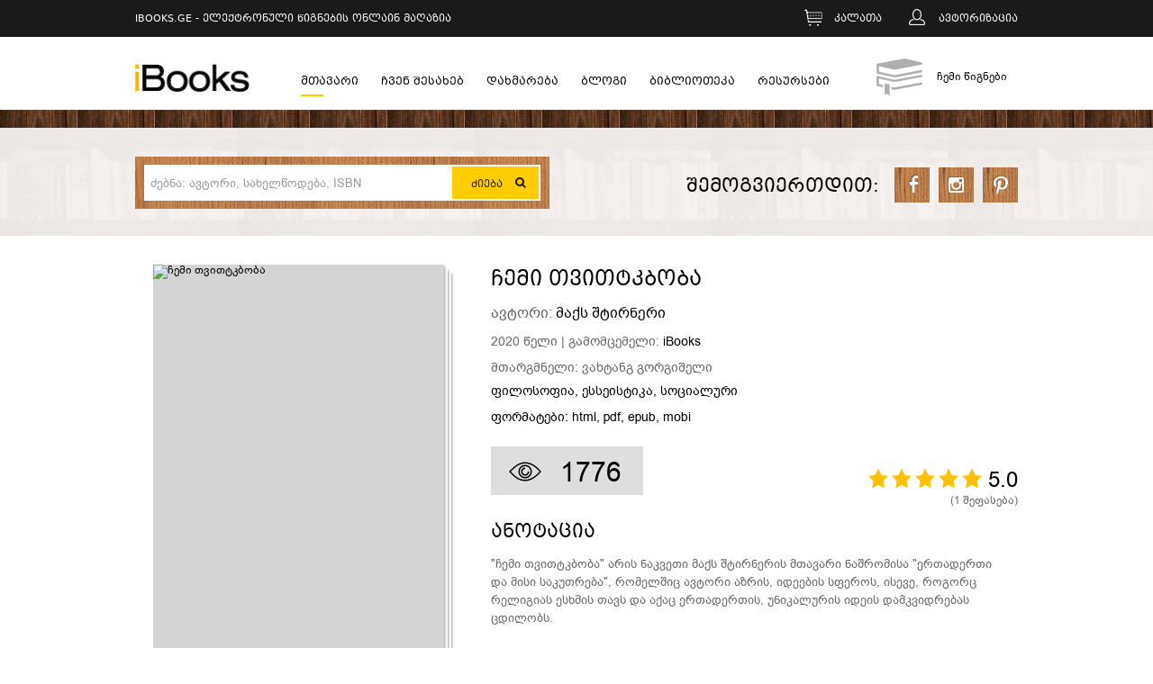

--- FILE ---
content_type: text/html; charset=UTF-8
request_url: https://ibooks.ge/books/chemi-tvittkboba/778
body_size: 7607
content:
<!DOCTYPE html>
<head>
    <base href="https://ibooks.ge/" />
    <meta name="viewport" content="width=device-width">
	<meta http-equiv="Content-Type" content="text/html; charset=utf-8" />
    <title>ჩემი თვითტკბობა - iBooks.Ge - ელექტრონული წიგნების ონლაინ მაღაზია</title>
    <meta name="keywords" content="ელექტრონული წიგნები, წიგნები, წიგნი, ონლაინ წიგნები, wignebi, eleqtronuli wignebi,ელ. წიგნი, წიგნი, ონლიან, მაღაზია, ბიბლიოთეკა, დიმიტრი უჩანეიშვილი, წიგნების გადმოწერა, წიგნები pdf, iBooks, wigni, el wigni, wignebi, აიბუქს, ლიტერატურა, ფილოსოფია, მაქს შტირნერი, ჩემი თვითტკბობა" />
    <meta name="description" content="ელექტრონული წიგნები, წიგნები, ონლაინ წიგნები, უფასო წიგნები, ბიბლიოთეკა, wignebi, eleqtronuli wignebi,"ჩემი თვითტკბობა" არის ნაკვეთი მაქს შტირნერის მთავარი ნაშრომისა "ერთადერთი და მისი საკუთრება", რომელშიც ავტორი აზრის, იდეების სფეროს, ისევე, როგორც რელიგიას ესხმის თავს და აქაც ერთადერთის, უნიკალურის იდეის დამკვიდრებას ცდილობს." />
    <meta name="robots" content="index, follow" />
	<meta name="author" content="DigitalDesign.Ge" />
	<link type="text/css" media="all" rel="stylesheet" href="_website/css/general.css" />
	<link type="text/css" media="all" rel="stylesheet" href="_website/css/ge.css" />
	<link type="text/css" media="screen" rel="stylesheet" href="_javascript/prettyphoto/css/prettyPhoto.css" />
    <link type="image/x-icon" rel="shortcut icon" href="_website/images/favicon.ico">
    <meta property="og:title" content="ჩემი თვითტკბობა - iBooks.Ge - ელექტრონული წიგნების ონლაინ მაღაზია" />
    <meta property="og:image" content="https://ibooks.ge/files/books/book-778/cover-778.jpg" />
    <meta property="og:description" content="'ჩემი თვითტკბობა' არის ნაკვეთი მაქს შტირნერის მთავარი ნაშრომისა 'ერთადერთი და მისი საკუთრება', რომელშიც ავტორი აზრის, იდეების სფეროს, ისევე, როგორც რელიგიას ესხმის თავს და აქაც ერთადერთის, უნიკალურის იდეის დამკვიდრებას ცდილობს."/>
    <meta property="og:url" content="https://ibooks.ge/books/chemi-tvittkboba/778" />
    <meta property="og:site_name" content="iBooks.Ge - ელექტრონული წიგნების ონლაინ მაღაზია" />
    <meta property="og:type" content="Website" />
    <script type="text/javascript" src="_javascript/jquery/jquery-1.11.1.min.js"></script>
    <script type="text/javascript" src="_javascript/height-site.js"></script>
    <script type="text/javascript" src="_javascript/prettyphoto/js/jquery.prettyPhoto.js"></script>
	<script>
	/*
		  (function(i,s,o,g,r,a,m){i['GoogleAnalyticsObject']=r;i[r]=i[r]||function(){
		  (i[r].q=i[r].q||[]).push(arguments)},i[r].l=1*new Date();a=s.createElement(o),
		  m=s.getElementsByTagName(o)[0];a.async=1;a.src=g;m.parentNode.insertBefore(a,m)
		  })(window,document,'script','//www.google-analytics.com/analytics.js','ga');
		  ga('create', 'UA-56538275-1', 'auto');
		  ga('send', 'pageview');
	*/
	</script>
</head>
<body>

<!-- Global site tag (gtag.js) - Google Analytics -->
<script async src="https://www.googletagmanager.com/gtag/js?id=UA-56538275-1"></script>
<script>
  window.dataLayer = window.dataLayer || [];
  function gtag(){dataLayer.push(arguments);}
  gtag('js', new Date());

  gtag('config', 'UA-56538275-1');
</script>

<div id="fb-root"></div>
<script async defer crossorigin="anonymous" src="https://connect.facebook.net/ka_GE/sdk.js#xfbml=1&version=v3.2&appId=177981025596622&autoLogAppEvents=1"></script>	
<script>
var k="";
$( document ).ready(function() {
	if ($( "#rfb" ).length) {
		document.getElementById('rfb').onclick = function() {
		  	FB.ui({
			    method: 'share',
		    	display: 'popup',
		    	href: k,
		  	}, function(response){});
		};
	}	
});

</script>
<script>/*(function(d, s, id) {
    var js, fjs = d.getElementsByTagName(s)[0];
    if (d.getElementById(id)) return;
    js = d.createElement(s); js.id = id;
    js.src = "https://connect.facebook.net/en_US/sdk.js#xfbml=1&version=v3.0";
    fjs.parentNode.insertBefore(js, fjs);
  }(document, 'script', 'facebook-jssdk'));*/</script>


<script>/*(function(d, s, id) {
  var js, fjs = d.getElementsByTagName(s)[0];
  if (d.getElementById(id)) return;
  js = d.createElement(s); js.id = id;
  js.src = "//connect.facebook.net/en_US/sdk.js#xfbml=1&appId=177981025596622&version=v2.0";
  fjs.parentNode.insertBefore(js, fjs);
}(document, 'script', 'facebook-jssdk'));*/</script>
<div id="root">
    <div id="head-top">
        <div class="wrapper fix">
            <div id="head-title" class="left">iBooks.Ge - ელექტრონული წიგნების ონლაინ მაღაზია</div>
            <div id="user" class="right">
                <ul>
                    <li id="uc">
                        <a href="https://ibooks.ge/cart">კალათა</a>
                                    </li>
                                    <li id="ue" style="z-index:999999;"><span>ავტორიზაცია</span>
                        <ul>
                            <li>
                                <div id="usarea">
                                    <form action="https://ibooks.ge/books/chemi-tvittkboba/778" method="post">
                                        <input type="text" name="email" placeholder="ელ.ფოსტა" class="inp" />
                                        <input type="password" name="password" placeholder="პაროლი" class="inp" />
                                        <input type="submit" name="login" class="btn" value="შესვლა"  />
                                        <a href="https://ibooks.ge/password-recovery" class="link">დაგავიწყდათ პაროლი?</a>
                                        <a href="https://ibooks.ge/registration" class="link">ახალი მომხმარებელი ხართ?</a>
                                        <a href="https://ibooks.ge/registration" id="reg">რეგისტრაცია</a>
                                    </form>
                                </div>
                            </li>
                        </ul>
                    </li>
                                </ul>
            </div>
                                            </div>
    </div>
    <div id="head-bot">
        <div class="wrapper fix">
            <div id="logo" class="left">
                <a href="https://ibooks.ge/books">
                    <img src="_website/images/logo.png" width="127" height="37" alt="iBooks.Ge - ელექტრონული წიგნების ონლაინ მაღაზია" />
                </a>
            </div>
            <div id="menu" class="left">
                <ul>
                    <li>
<a href="https://ibooks.ge/books" class="active">მთავარი</a>
</li>
<li>
<a href="https://ibooks.ge/about">ჩვენ შესახებ</a>

</li>
<li>
<a href="https://ibooks.ge/help">დახმარება</a>
<div class="sub s1">
<ul>
<li>
<a href="https://ibooks.ge/help/faq">ხშირად დასმული კითხვები</a>

</li>
<li>
<a href="https://ibooks.ge/help/contact">კონტაქტი</a>

</li>
</ul>
</div>
</li>
<li>
<a href="ge/blog/">ბლოგი</a>

</li>
<li>
<a href="https://ibooks.ge/biblioteka">ბიბლიოთეკა</a>

</li>
					<li><a href="javascript:;" class="auth">რესურსები</a></li>
                </ul>
            </div>
            <div id="mybooks" class="right">
                <a href="https://ibooks.ge/profile/library">
                                    <span id="b-text">ჩემი წიგნები</span>
                </a>
            </div>
        </div>
    </div>
    <!-- header end -->
    <div id="fb-root"></div>
<script>(function(d, s, id) {
  var js, fjs = d.getElementsByTagName(s)[0];
  if (d.getElementById(id)) return;
  js = d.createElement(s); js.id = id;
  js.src = "//connect.facebook.net/en_US/sdk.js#xfbml=1&version=v2.0";
  fjs.parentNode.insertBefore(js, fjs);
}(document, 'script', 'facebook-jssdk'));</script>
    <div id="slideri-bg"></div>
    <!-- Content -->
    <div id="contenti">
        <div id="con-top" class="wrapper fix">
            <div id="search" class="left">
                <div id="sw">
                    <form action="https://ibooks.ge/books" method="get">
                        <input type="text" name="search" placeholder="ძებნა: ავტორი, სახელწოდება, ISBN" value="" id="s" onkeyup="javascript:showSearchBox();" />
                        <!--
                        <select name="q">
                            <option value="1">სახელი</option>
                            <option value="2">ავტორი</option>
                            <option value="3">გამომცემელი</option>
                            <option value="4">ISBN</option>
                        </select>
                        -->
                        <input type="submit" onclick="filter()" value="ძიება" />
               </div>
				<div class="searchbox" id="searchbox" style="position:absolute; display:none; padding-top:0; width:549px;"></div>
<script>
  	$(document).ready(function(){
      	jQuery(document).click(function(){
			$("#searchbox").hide();
        });
    });
	function showSearchBox() {
		var t = $("#s").val();
		if(t.length>2) {
			$.post("https://ibooks.ge/suggestions?ajax=1&word=" + t, function( data ) {
			  	$("#searchbox").html( data );
			  	if(data.length>0)
					$("#searchbox").show();
				else
					$("#searchbox").hide();
			});
		} else {
			$("#searchbox").hide();
		}
	}
</script>
            </div>
            <div id="social" class="right fix">
                <div id="stext">შემოგვიერთდით:</div>
                <ul>
                    <li><a href="https://www.facebook.com/pages/IBooks/815628418499787?ref=hl" id="fb" target="_blank">facebook</a></li>
                    <li><a href="https://www.instagram.com/ibooks__ge/" id="ig" target="_blank">instagram</a></li>
                    <li><a href="https://www.pinterest.com/ibooks0486/pins/" id="pi" target="_blank">pinterest</a></li>
                </ul>
            </div>
        </div>
        <div id="bookr" class="wrapper">
            <div id="book-read" class="fix">
                <div id="book-readt" class="fix">
                    <div id="mbook-bg" class="left">
                        <div id="mbook">
                            <a href="https://ibooks.ge/files/books/book-778/cover-778.jpg" rel="prettyPhoto[1]">
                                                            <img src="crop.php?img=https://ibooks.ge/files/books/book-778/cover-778.jpg&n=2" width="325" height="445" alt="ჩემი თვითტკბობა" />
                                                        </a>
                        </div>
                    </div>
                    <div id="bookr-info">
                        <h1 class="title">ჩემი თვითტკბობა</h1>
                        <h2>ავტორი: <a href="https://ibooks.ge/books?search=%E1%83%9B%E1%83%90%E1%83%A5%E1%83%A1+%E1%83%A8%E1%83%A2%E1%83%98%E1%83%A0%E1%83%9C%E1%83%94%E1%83%A0%E1%83%98&q=2">მაქს შტირნერი</a></h2>
                        <h3>2020 წელი | გამომცემელი: <a href="https://ibooks.ge/books?search=iBooks&q=3">iBooks</a></h3>
                                                <div class="transl">მთარგმნელი: ვახტანგ გორგიშელი</div>
                                                <h4>
                                                    <a href="https://ibooks.ge/books/filosofia">ფილოსოფია</a>,
                                                    <a href="https://ibooks.ge/books/esseistika">ესსეისტიკა</a>,
                                                    <a href="https://ibooks.ge/books/khelovneba">სოციალური</a>
                                                </h4>
                                                <div id="formats">ფორმატები: html, pdf, epub, mobi</div>
                                                <div id="bookr-add" class="fix">
                            <div id="views" class="left">1776</div>
                            <div id="rate" class="right">
                                                                <div class="res addstar"></div>
                                <div class="loading"></div>
                                <div id="stars" class="left">
                                    <div class="perc" style="width: 100%;"></div>
                                    <ul>
                                                                            <li><a href="javascript:;" class="auth"><img src="_website/images/cstar.png" width="26" height="21" alt="Star" class="star1" /></a></li>
                                                                            <li><a href="javascript:;" class="auth"><img src="_website/images/cstar.png" width="26" height="21" alt="Star" class="star2" /></a></li>
                                                                            <li><a href="javascript:;" class="auth"><img src="_website/images/cstar.png" width="26" height="21" alt="Star" class="star3" /></a></li>
                                                                            <li><a href="javascript:;" class="auth"><img src="_website/images/cstar.png" width="26" height="21" alt="Star" class="star4" /></a></li>
                                                                            <li><a href="javascript:;" class="auth"><img src="_website/images/cstar.png" width="26" height="21" alt="Star" class="star5" /></a></li>
                                                                        </ul>
                                </div>
                                <div id="starsc" class="right">5.0</div>
                                <div id="rated" class="right">(<span>1</span> შეფასება)</div>
                            </div>
                        </div>
                        <div id="book-about">
                            <div class="title">ანოტაცია</div>
                            <p>"ჩემი თვითტკბობა" არის ნაკვეთი მაქს შტირნერის მთავარი ნაშრომისა "ერთადერთი და მისი საკუთრება", რომელშიც ავტორი აზრის, იდეების სფეროს, ისევე, როგორც რელიგიას ესხმის თავს და აქაც ერთადერთის, უნიკალურის იდეის დამკვიდრებას ცდილობს.</p>                        </div>
                    </div>
                </div>
                <div id="book-readb" class="fix">
                        <div id="rbsocial" class="left">
                        				
<div style="margin-top:12px;" class="fb-share-button" data-href="https://ibooks.ge/books/chemi-tvittkboba/778" data-layout="button" data-size="large" data-mobile-iframe="false">
	<a target="_blank" href="https://www.facebook.com/sharer/sharer.php?u=https://ibooks.ge/books/chemi-tvittkboba/778&src=sdkpreparse" class="fb-xfbml-parse-ignore">
		გაზიარება
	</a>
</div>                        				
                        <!--				
                            <a href="#" id="rfb">გააზიარე</a>
                            <div class="share">
                            			
                            			
                                <div class="fb-share-button" data-href="https://ibooks.ge/books/chemi-tvittkboba/778" data-width="120"></div>
                            </div>
                        -->
                        </div>
                    <div class="right">
                        <div id="brprices" class="left">
                                                    <span id="brprice">1.55</span>
                                                    <span id="brunit">ლარი</span>
                        </div>
                        <div id="brbuy" class="left">
                                                <a href="javascript:;" class="auth">კალათაში</a>
                            <a href="javascript:;" class="auth">ყიდვა</a>
                                                </div>
                    </div>
                </div>
                <div id="book-details" class="right">
                    <div class="title" onclick="showDetails()" style="cursor:pointer;">მახასიათებლები</div>
                    <div id="tdetails" style="display:none;">
                   	<ul>
                        <li><span>სათაური:</span> ჩემი თვითტკბობა</li>
                        <li><span>ISBN კოდი:</span> </li>
                        <li><span>ავტორი:</span> მაქს შტირნერი</li>
                        <li><span>გამომცემელი:</span> iBooks</li>
                        <li><span>გამოცემის თარიღი:</span> 2020</li>
                        <li><span>ენა:</span> ქართული</li>
                        <li><span>გვერდები:</span> 25</li>
                        <li><span>კატეგორია:</span> წიგნები</li>
                        <li><span>ნახვები:</span> 1776</li>
                        <li><span>რეიტინგი:</span> 5.0</li>
                    </ul>
                    </div>
                    
                    
	                <div style="clear:both;"></div>
                    <div class="title" onclick="showFirstPage()" style="cursor:pointer;">გადაფურცვლა</div>
                    <div id="fpage" style="display:none;">
                    
	
	
		
			
				მაქს შტირნერი - ჩემი თვითტკბობა
			<br />
			
				Max Stirner - Mein Selbstgenuß
			<br />
			
				 
			<br />
			
				ქვეყნდება შპს iBooks-ის მიერ
			<br />
			
				ვაჟა-ფშაველას მე-3 კვ., მე-7 კ.
			<br />
			
				0186 თბილისი, საქართველო
			<br />
			
				www. iBooks.ge
			<br />
			
				 
			<br />
			
				ქართული თარგმანი ეკუთვნის ვახტანგ გორგიშელს
			<br />
			
				 
			<br />
			
				iBooks© 2020 ყველა უფლება დაცულია.
			<br />
			
				 
			<br />
			
				მოცემული პუბლიკაციის არც ერთი ნაწილი არ შეიძლება იქნას რეპროდუცირებული, გავრცელებული ან გადაცემული ნებისმიერი ფორმითა და ნებისმიერი საშუალებით, მათ შორის ელექტრონული, მექანიკური, კოპირების, სკანირების, ჩაწერის ან რაიმე სხვა გზით გამომცემლის წინასწარი წერილობითი თანხმობის გარეშე. გამოქვეყნების უფლების შესახებ გთხოვთ მოგვმართოთ შემდეგ მისამართზე: info@iBooks.ge
			<br />
			
				 
			<br />
			
				 
			<br />
			
				 
			<br />
			
				 
			<br />
			
				ჩვენ ახალი ეპოქის გასაყარზე ვდგავართ. დღემდე არსებულ სამყაროში არაფერი იყო, გარდა ცხოვრების სარგებლის, თვით ცხოვრებისა. რადგან, ყველა ძალისხმევა აქ და ახლაა მიმართული, მიმართული დროებითი თუ მარადიული ცხოვრებისკენ, მოითხოვს „პურს არსობისა“ („მოგვეც ჩვენ პური ჩვენი არსობისა“) თუ „ჭეშმარიტ პურს“ („ჭეშმარიტი პური ზეცით“, „პური, რომელიც ზეცით ჩამოდის და სიცოცხლეს აძლევს ქვეყანას“, „პური სიცოცხლისა“ - იოანე, 6); ზრუნავენ „სიყვარულში ცხოვრების“ თუ „მარადიული ცხოვრების“ შესახებ - ეს ყველაფერი არ ცვლის საქმიანობის მიზანს და არც საზრუნავს, რადგან, როგორც ერთ, ისე მეორე შემთხვევაში სიცოცხლისკენ ისწრაფიან. ვლინდება თუ არა სხვაგვარად თანამედროვე ტენდენციები? ვიღაცას სურს, რომ აღარავინ ზრუნავდეს ყველაზე აუცილებელი ცხოვრებისეული მოთხოვნილებების დაკმაყოფილებისთვის, მეორეს მხრივ კი ასწავლიან, რომ ადამიანი ზრუნავდეს ამ ქვეყნის შესახებ და იცხოვროს რეალურ სამყაროში მიღმური ცხოვრების შესახებ ფუჭი ზრუნვის გარეშე.
			<br />
			
				მოდით ეს სხვა მხრიდან განვიხილოთ. ნებისმიერი, ვისაც მხოლოდ ის აწუხებს, რომ იცხოვროს, ის ამ საზრუნავის გამოისობით ივიწყებს სიცოცხლით ტკბობას. თუკი ის მხოლოდ ცხოვრების შესახებ ზრუნავს, თუკი ჯერ კიდევ შიშობს მის გამო, მაშინ ვერ დახარჯავს მთელ თავის ძალებს იმაზე,...                    </div>
                </div>

                            <div id="book-about">
                    <div class="title">მაქს შტირნერი</div>
                    <div class="more"><a href="https://ibooks.ge/books?search=%E1%83%9B%E1%83%90%E1%83%A5%E1%83%A1+%E1%83%A8%E1%83%A2%E1%83%98%E1%83%A0%E1%83%9C%E1%83%94%E1%83%A0%E1%83%98&q=2">ავტორის სხვა წიგნები »</a></div>
                                            <div class="photo left">
                            <a href="https://ibooks.ge/files/books/book-226/author-226.png" rel="prettyPhoto[1]"><img src="https://ibooks.ge/files/books/book-226/author-226.png" width="160" height="160" alt="მაქს შტირნერი"></a>
                        </div>
                                            <p>მაქს შტირნერი (დაბ. იოჰან კასპარ შმიდტი, 25.10.1806 - 26.06.1856) - გერმანელი ფილოსოფოსი, რომელიც ნიჰილიზმის, ეგზისტენციალიზმის, პოსტმოდერნიზმისა და ანარქიზმის წინამორბედად მიიჩნევა.</p>                </div>
                
            </div>
<script>
	function showDetails() {
		$("#tdetails").slideToggle();
	}
	function showContents() {
		$("#tcontent").slideToggle();
	}
	function showFirstPage() {
		$("#fpage").slideToggle();
	}
</script>		
            <div id="ads">
                        </div>
			            <div id="adb">
                        </div>
        </div>
    </div>
    <!-- Content End --></div>
<!-- #root -->
<!-- footer start -->
<div id="footerc">
    <div id="footer" class="wrapper fix">
        <div id="bookb"></div>
        <div id="top-footer" class="fix">
            <div id="cat" class="left">
                <h2>კატეგორია</h2>
                <ul>
                    <li><a href="https://ibooks.ge/books/georgian">ქართული</a></li>
<li><a href="https://ibooks.ge/books/classics">კლასიკა</a></li>
<li><a href="https://ibooks.ge/books/targmani">თარგმანი</a></li>
<li><a href="https://ibooks.ge/books/tanamedrove">თანამედროვე</a></li>
<li><a href="https://ibooks.ge/books/novel">რომანი</a></li>
<li><a href="https://ibooks.ge/books/mtsire-proza">მცირე პროზა</a></li>
<li><a href="https://ibooks.ge/books/dramaturgia">დრამატურგია</a></li>
<li><a href="https://ibooks.ge/books/poetry">პოეზია</a></li>
<li><a href="https://ibooks.ge/books/kritika">კრიტიკა</a></li>
<li><a href="https://ibooks.ge/books/esseistika">ესსეისტიკა</a></li>
<li><a href="https://ibooks.ge/books/filosofia">ფილოსოფია</a></li>
<li><a href="https://ibooks.ge/books/fsiqologia">ფსიქოლოგია</a></li>
<li><a href="https://ibooks.ge/books/fsiqoanalizi">ფსიქოანალიზი</a></li>
<li><a href="https://ibooks.ge/books/history">ისტორია</a></li>
<li><a href="https://ibooks.ge/books/religiuri">რელიგია</a></li>
<li><a href="https://ibooks.ge/books/biznesi">ბიზნესი</a></li>
<li><a href="https://ibooks.ge/books/metsnieruli">მეცნიერული</a></li>
<li><a href="https://ibooks.ge/books/khelovneba">სოციალური</a></li>
<li><a href="https://ibooks.ge/books/detective">დეტექტივი</a></li>
<li><a href="https://ibooks.ge/books/fiction">ფანტასტიკა</a></li>
<li><a href="https://ibooks.ge/books/humor">იუმორისტული</a></li>
<li><a href="https://ibooks.ge/books/adventure">სათავგადასავლო</a></li>
<li><a href="https://ibooks.ge/books/kids">საბავშვო</a></li>
<li><a href="https://ibooks.ge/books/documentary">დოკუმენტური</a></li>
<li><a href="https://ibooks.ge/books/utskhoenovani">უცხოენოვანი</a></li>
<li><a href="https://ibooks.ge/books/periodika">პერიოდიკა</a></li>
<li><a href="https://ibooks.ge/books/konkursi">პოლიტიკა</a></li>
<li><a href="https://ibooks.ge/books/memuari">მემუარი</a></li>
<li><a href="https://ibooks.ge/books/ekonomika">ეკონომიკა</a></li>
<li><a href="https://ibooks.ge/books/notebi">ნოტები</a></li>
<li><a href="https://ibooks.ge/books/leqsikoni">ლექსიკონი</a></li>
<li><a href="https://ibooks.ge/books/eskizi">ესკიზი</a></li>
<li><a href="https://ibooks.ge/books/dghiuri">დღიური</a></li>
<li><a href="https://ibooks.ge/books/romantiuli">რომანტიკული</a></li>
<li><a href="https://ibooks.ge/books/kritikuli">კრიტიკული</a></li>
<li><a href="https://ibooks.ge/books/satira">სატირა</a></li>
<li><a href="https://ibooks.ge/books/distopia">დისტოპია</a></li>
<li><a href="https://ibooks.ge/books/inf-teqnologiebi">ინფ. ტექნოლოგიები</a></li>
<li><a href="https://ibooks.ge/books/epistolaruli">ეპისტოლარული</a></li>
<li><a href="https://ibooks.ge/books/meghvineoba">მეღვინეობა</a></li>
<li><a href="https://ibooks.ge/books/kvleva">კვლევა</a></li>
<li><a href="https://ibooks.ge/books/folklori">ფოლკლორი</a></li>
<li><a href="https://ibooks.ge/books/samartali">სამართალი</a></li>
<li><a href="https://ibooks.ge/books/eposi">ეპოსი</a></li>
<li><a href="https://ibooks.ge/books/sakhelmdzghvanelo">სახელმძღვანელო</a></li>
<li><a href="https://ibooks.ge/books/ezoterika">ეზოთერიკა</a></li>
<li><a href="https://ibooks.ge/books/antroposofia">ანთროპოსოფია</a></li>
<li><a href="https://ibooks.ge/books/mitologia">მითოლოგია</a></li>
<li><a href="https://ibooks.ge/books/masonoba">მასონობა</a></li>
<li><a href="https://ibooks.ge/books/saidumlo-sazogadoebebi">საიდუმლო საზოგ.-ები</a></li>
<li><a href="https://ibooks.ge/books/rainduli-ordenebi">რაინდული ორდენები</a></li>
<li><a href="https://ibooks.ge/books/mistitsizmi">მისტიციზმი</a></li>
<li><a href="https://ibooks.ge/books/magia-da-alqimia">მაგია და ალქიმია</a></li>
<li><a href="https://ibooks.ge/books/teosofia">თეოსოფია</a></li>
<li><a href="https://ibooks.ge/books/kabala">კაბალა</a></li>
<li><a href="https://ibooks.ge/books/hagiografia">ჰაგიოგრაფია</a></li>
<li><a href="https://ibooks.ge/books/pedagogika">პედაგოგიკა</a></li>
<li><a href="https://ibooks.ge/books/sotsiologia">სოციოლოგია</a></li>
<li><a href="https://ibooks.ge/books/igav-araki">იგავ-არაკი</a></li>
<li><a href="https://ibooks.ge/books/tvitganvitareba">თვითგანვითარება</a></li>
<li><a href="https://ibooks.ge/books/metoduri">მეთოდური</a></li>
<li><a href="https://ibooks.ge/books/sakhaliso">სახალისო</a></li>
                </ul>
            </div>
            <div id="binfo" class="right">
                <img src="_website/images/blogo.png" width="127" height="38" alt="" />
                <p>ელ. წიგნების ონლაინ მაღაზია.</p>            </div>
        </div>
        <div id="bot-footer" class="fix" style="color:white; line-height:32px;">
			<a href="https://ibooks.ge/rules" style="color:white;">საიტის წესები</a>&nbsp;|&nbsp;
			<a href="https://ibooks.ge/agreement" style="color:white;">ხელშეკრულება</a>&nbsp;|&nbsp;
			<a href="https://ibooks.ge/avtorebistvis" style="color:white;">ავტორებისთვის</a>
			<form action="GET" style="float:right; margin-right:20px;">
				<input type="text" name="email" style="height:32px;" />
				<input type="submit" name="subscribe" value="გამოიწერეთ სიახლეები" style="height:32px; width:150px; color:black; background:#ffcc00;" />
			</form>
	    </div>
        <div id="bot-footer" class="fix">
            <div id="copy" class="left">
                <a href="books">
                    <img src="_website/images/clogo.png" width="40" height="11" alt="" />
                </a>
                <span>© საავტორო უფლებები დაცულია</span>
            </div>
            <div class="created right">
                <a href="http://www.digitaldesign.ge/" target="_blank">
                    <img src="_website/images/created.png" width="172" height="13" alt="" />
                </a>
            </div>
        </div>
    </div>
</div>
<!-- footer End -->
<script type="text/javascript">
$(document).ready(function(){
    $("a[rel^='prettyPhoto']").prettyPhoto({social_tools:false,deeplinking:false});
});
var i = 0;
$(document).on('click', function(e) {
    if (!$(e.target).closest('#ue, .auth').length) {
        $('#ue ul').slideUp();
        $("#usarea").removeClass("guest");
        i = 0;
    } else if ($(e.target).closest('.auth').length) {
        $('#ue ul').slideDown();
        i++;
        if (i > 1) $("#usarea").addClass("guest");
        $('html, body').animate({scrollTop: 0}, 500);
        i = 1;
    } else {
        $('#ue ul').slideDown();
    }
});





$( "#menu" ).click(function() {
  $( this ).toggleClass( "open_menu" );
});


$( "#menu li:has(.sub)" ).click(function() {
  $( this ).addClass('open_child_menu');
  return false;
});

$( "#menu .sub li" ).click(function() {
    window.location.replace($(this).find('a').attr('href'));
});

$( "#categories .cat" ).click(function() {
  $( this ).parent("#categories").toggleClass( "open_cat" );
});


</script>
</body>
</html>

--- FILE ---
content_type: text/css
request_url: https://ibooks.ge/_website/css/general.css
body_size: 6238
content:
@charset "utf-8";
/* CSS Document */
html, body, div, mark, object, iframe, h1, h2, h3, h4, h5, h6, p, blockquote, pre, abbr, address, cite, code, del, dfn, em, img, ins, kbd, q, samp, small, strong, sub, var, b, i, dl, dt, dd, ol, ul, li, fieldset, form, label, legend, table, caption, tbody, tfoot, thead, tr, th, td, news, aside, canvas, details, figcaption, figure, footer, header, hgroup, menu, nav, section, main, summary, time, mark, audio, video {margin:0; padding:0; border:0; outline:0; font-size:100%; vertical-align:baseline; background:transparent; /*-ms-word-break:break-word; word-break:break-word;*/}
html, body {height:100%;}
* {margin:0; padding:0;}
table {border-collapse:collapse; border-spacing:0; cursor:default;}
ol, ul, li {list-style:none; cursor:default;}
img {vertical-align:middle;}
a {color:#000; display:inline-block; text-decoration:none;}
a:hover {color:#ffcc00;}
a img:hover {opacity:0.8; filter:alpha(opacity=80);}
a, a img, input, textarea, .info, .date, .arrow, #ue, .del {
	-webkit-transition: all 0.2s cubic-bezier(.50, .50, .50, .50);
	-moz-transition: all 0.2s cubic-bezier(.50, .50, .50, .50);
	-o-transition: all 0.2s cubic-bezier(.50, .50, .50, .50);
	transition: all 0.2s cubic-bezier(.50, .50, .50, .50);
}
::selection {background:#ffc000; color:#fff;}
::-moz-selection {background:#ffc000; color:#fff;}
input,textarea {border:0; -ms-word-break:normal; word-break:normal;}
legend {display:none;}
h1,h2,h3,h4,h5,h6 {font-weight:normal; cursor:default;}
:focus {outline:0 none}
.clear {clear:both;}
.c {text-align:center;}
.dib {display:inline-block;}
.hide {display:none;visibility:hidden;}
.left {float:left;}
.right {float:right;}
.fix {zoom:1;}
.fix:after {clear:both; content:""; display:block; height:0; visibility:hidden;}
.bd {-moz-border-radius:3px; -webkit-border-radius:3px; -khtml-border-radius:3px; border-radius:3px;}
.bx {-webkit-box-shadow:0 1px 3px #d3d5d8; -moz-box-shadow:0 1px 3px #d3d5d8; box-shadow:0 1px 3px #d3d5d8;}

/* font-family test */

body {color:#666; background:#fff; line-height:1;}

/* -- BASIC -- */
#root {padding-bottom:110px; overflow:hidden;}
.wrapper {width:980px; margin:0 auto;}
#head-right ul li {display: inline-block;}

/*  header  */

#head-top {min-width:980px; background:#1a1a1a;}
#head-top .error {padding:15px 20px 0 0;}
#head-title {color:white;}
#user ul #uc {background:url('../images/uc.png') no-repeat;background-position:0px 10px;}
#user ul #ue {background:url('../images/ue.png') no-repeat;background-position:0px 10px;}
#user ul #ue.user {background:url('../images/ue-h.png') no-repeat;background-position:0px 10px;}
#user ul li {float:left;position:relative;}
#user ul li#uc a {color:white;display:block;padding-left:28px;}
#user ul li#uc a:hover {color:#ffcc00;}
#user ul li#uc span {color:#fff; min-width:40px; position:absolute; top:5px; left:-8px; text-align:center;}
#user ul li#ue {color:#fff;}
#user ul li#ue:hover {color:#ffcc00;background:url('../images/ue-h.png') no-repeat;background-position:0px 10px;}
#user ul li#ue span {display:block;padding-left:28px; cursor:pointer;}
#user ul > li > ul {display:none;position:absolute;right:0;z-index:1;}
#usarea {background:#000;width:193px;}
#usarea.guest .inp {border:1px solid red;}
#usarea .inp {width:180px;height:25px;margin-top:10px;background:#000;border:1px solid #a1a1a1;color:white;}
#usarea .inp:first-child {margin-top:0;}
#usarea .link {color:#fff;background:none;}
#usarea .link.logout {margin-left:10px; cursor:pointer;}
#usarea .link:hover {color:#ffc000;}
#usarea .btn {margin-top:20px;color:#171717;background:#ffc000;cursor:pointer;}
#usarea .btn:hover {opacity:0.8; filter:alpha(opacity=80);}
#usarea #reg {display:inline-block;background:#ffc000;color:#000;}
#usarea #reg:hover {opacity:0.8; filter:alpha(opacity=80);}
#head-bot {padding-top:24px;}
#menu ul li {float:left; position: relative; z-index: 100;}
#menu ul li a {display:block;background:no-repeat;padding-bottom:10px;background-position:0px bottom;}
#menu ul li a:hover {color:#000;background:url('../images/mb.png') no-repeat;background-position:0px bottom;}
#menu ul li a.active {background:url('../images/mb.png') no-repeat;background-position:0px bottom;}
#mybooks {min-width:117px; white-space: nowrap; margin-right: 40px;}
#mybooks a {height:42px;display:block;vertical-align:middle;position:relative;background:url('../images/book.png') no-repeat;text-align:right;}
#mybooks #count {min-width:10px;text-align:center;position:absolute;left:40px;top:-7px;background:#ffcc00;color:#000;border-radius:100%;}
#mybooks #b-text {color:#000;display:inline-block;width:50px;line-height:14px;padding-left:19px;text-align:left;}
#mybooks a:hover #b-text {color:#b48b22;}


/* edited */
@media (min-width: 1024px){
	#menu ul li:hover .sub{display: block; padding-top: 30px; padding-bottom: 10px;}
	#menu ul li .sub ul li a{padding-bottom: 16px;}
}
	#menu ul li:last-child a:hover {color:#ffcc00;background:none;}
	#menu ul li .sub{position: absolute; top: 100%; width: 250px; background: rgba(255, 255, 255, 1); display: none;}
	#menu ul li .sub ul li{display: block; padding-left: 20px !important;}
	#menu ul li .sub ul li:hover a{color: #ffcc00}

/*  header  */

/* slide */

#slider-bg {background:url('../images/sbg.png') repeat-x;margin-top:15px;overflow-x:hidden;}
#slider-bg .wrapper {position:relative;}
#slider {padding-top:85px;padding-bottom:45px;}
#slider .sld {width:980px; height:280px; position:relative;}
#book {width:205px;height:280px;background:url('../images/bookbg.png');}
#book .img {width:200px;height:260px;}
#slide-text {}
#slide-text  h2 {color:#000;background:#ffc000;display:inline-block;*display:inline;zoom:1;}
#slide-text  h3 {color:white;background:#070707;margin-left:55px;display:inline-block;*display:inline;zoom:1;}
#slide-text  .text {color:white;overflow:hidden;}
#slide-text  .price  {display:block;color:white;}
#slider .arrow {opacity:0; filter:alpha(opacity=0); background-repeat:no-repeat; cursor:pointer;}
#slider-bg:hover .arrow {opacity:0.4; filter:alpha(opacity=40);}
#slider .arrow:hover {opacity:1; filter:alpha(opacity=100);}
#slider .arrow-left {background-image:url('../images/arrow-left.png'); background-position:right;}
#slider .arrow-right {background-image:url('../images/arrow-right.png'); background-position:left;}
.book-slide .arrow {opacity:0; filter:alpha(opacity=0); background-repeat:no-repeat; cursor:pointer;}
.book-slide:hover .arrow {opacity:0.4; filter:alpha(opacity=40);}
.book-slide .arrow:hover {opacity:0.8; filter:alpha(opacity=80);}
.book-slide .arrow-left {background-image:url('../images/arrow-left1.png'); background-position:left;}
.book-slide .arrow-right {background-image:url('../images/arrow-right1.png'); background-position:right;}

/* slide end */

/* content */

#content {background:url('../images/cbg.png') repeat-x;min-height:530px;}
#con-top {padding-top:32px;}
#search {background:url('../images/categ.png') repeat-x;padding:9px 10px 11px;}
#sw {background:white;}
#search select {width:110px;height:28px;color:#998;border:1px solid #cbb477;background:url('../images/arrow.png') 98px center no-repeat;-moz-appearance: none; -webkit-appearance:none; padding:7px 5px 3px;}
#search select::-ms-expand {display: none;}
#search input[type=text] {height:38px;}
#search input[type=submit] {width:96px;height:36px;background:url('../images/search.png') no-repeat #ffcc00;background-position:70px 12px;color:#282020;cursor:pointer;margin-top:2px;margin-right:2px;text-align:left;}
#search input[type=submit]:hover {background:url('../images/search.png') no-repeat rgba(255,204,0,0.7);background-position:70px 12px;}
#social {padding-top:12px;}
#social #stext {color:#000;float:left;cursor:default;}
#social ul,#social ul li {float:left;}
#social ul li a {text-indent:-7777px;display:block;width:39px;height:39px;}
#social ul li a:hover {opacity:0.8; filter:alpha(opacity=80);}
#social ul li #fb {background:url('../images/fb.png') no-repeat;margin-right:10px;}
#social ul li #ig {background:url('../images/inst.png') no-repeat;margin-right:10px;}
#social ul li #pi {background:url('../images/pint.png') no-repeat;}
#top-books {}
.cat {color:#000;}
.bookc {width:175px;margin-left:26px;margin-bottom:15px;}
.bookc:first-child {margin-left:0px;}
.bookh {position:absolute;border:4px solid #d7d7d7;width:195px;height:385px;z-index:5;margin-left:-15px;margin-top:-18px;display:none;background-color: #fff;opacity:0.0;}
.bookh .bh-area {width: 100%;}
.bookh .book-info {width:175px;overflow:hidden;}
.bookh .order {text-align:center;}
.bookh .order a {display:inline-block;}
.bookh .order a:hover {opacity:0.7; filter:alpha(opacity=70);}
.bookh .order .add-cart {display:block;background:#050505;color:white;text-align:center;}
.bookh .order .gift {display:block;background:#999;color:white;text-align:center;}
.bookh .order .added {color:#000;background:#dedede;}
.bookh .order .buy {display:block;background:#ffb200;color:#000;text-align:center;}
.book {position:relative;top:0;left:0;width:175px;background:url('../images/books.png') no-repeat;}

.book .price {position:absolute;background:url('../images/price-bg.png');padding:10px;color:white;top:140px;right:8px;}
.book .img {width:167px; height:232px;}
.book-text h2 {color:#282020;overflow:hidden;}
.book-text h3 {color:#998;overflow:hidden;}
#ads a {width:480px;height:90px;margin:0 0 15px 16px;}
#ads a:first-child {margin-left:0px;}
#ads a:nth-child(3n+1) {margin-left:0px;}
#infos h1 {color:#000;}
.info {width:255px;}
.date span {display:block;}
#infos .info:hover  {background:#f1ecec;}
#infos .info:hover .date {background:#ffa200;}
.info:first-of-type {margin-left:0px;}
.date {width:55px;height:55px;background:#101010;color:white;text-align:center;line-height:20px;cursor:default;}
.info h2 {overflow:hidden;cursor:pointer;}
.info a:hover {color:#ffc000;}
.info p {color:#998;}
#infos .all {padding-top:40px;}
#br-text {position:relative;overflow:hidden;}
#br-text p {}
#br-text .shady {width:100%; height:18px; position:absolute; bottom:0; left:0; background:url('../images/shady.png') left bottom repeat-x;}
#text-content .loading {top:0; left:0;}
#text-content a.link {padding-left:15px; margin-left:5px; background:url('../images/list1.png') left center no-repeat;}
/* -- books page -- */

#slideri-bg {background:url('../images/sbg.png') repeat-x;height:20px;margin-top:15px;}
#contenti {background:url('../images/cbgi.png') repeat-x;}
#books {overflow:hidden;}
#books .bookc {height:350px;}
#books .bookc:nth-child(4n+1) {margin-left:0px;}
#books-head {background:#dedede; position:relative; margin-bottom:30px;}
#books-head .filt {color:#000; position:absolute; bottom:45px; left:0; cursor:default;}
#books-head .filt div {display:inline-block; margin-right:30px; position:relative;}
#books-head .filt div a {position:absolute; bottom:5px; right:-15px;}
#books-head h1 {color:#000; display:inline-block;}
#catal {padding:7px 10px 0 0;cursor:default;}
#catal .dib {color:#000; padding-right:5px; display:inline-block; vertical-align:middle;}
#catal form {display:inline-block;}
#catal .sortdate {position:relative; display:inline-block; margin-right:5px;}
#catal select, #catal .inp {padding:2px; background:#fff; border:1px solid #b48b22; border-radius:2px; display:inline-block; vertical-align:middle;}
#catal .inp {width:90px; padding:3px 5px 4px;}
#catal a:hover {color:#b48b22;}
.star {position:absolute;bottom:-20px;}
.star ul li {float:left;}
#categories {width:180px;background:#f4f4f4;}
#categories .cat {color:white;background:url('../images/categ.png') repeat-x;text-align:center;}
#categories .title {color:#000;background:#dedede;}
#categories1 {width:180px;background:#f4f4f4;}
#categories1 .cat1 {color:white;background:url('../images/categ.png') repeat-x;text-align:center;}
#categories1 .title {color:#000;background:#dedede;}
#categories input[type=checkbox]{display:none;}
#categories input[type=checkbox]+label {color:#000;cursor:pointer;background:url('../images/check.png') no-repeat;background-size:13px 13px;}
#categories input[type=checkbox]:checked+label {background:url('../images/checked.png') no-repeat;background-size:13px 13px;}
.go {padding:4px 3px 3px; background:#fff; border:1px solid #b48b22; border-radius:2px; display:inline-block; vertical-align:middle; cursor:pointer;}
.go:hover {border:1px solid #dba211;}

/* -- books page end -- */

#line {padding:13px; background:#f6f1ee;}
#pager {padding:13px; margin-top:20px; background:#f6f1ee; text-align:center;}
#pager li {display:inline-block; *display:inline; zoom:1;}
#pager li a {padding:4px 10px;}
#pager li a:hover {color:#000; background:#ffc000;}
#pager li a.active {background:#ffc000;}
.other {padding-top:3px;}

/* -- news page -- */
#news h1 {color:#000;}
.news .img {margin:0 20px 20px 0;}
.news .date span {display:block;}
#news .news:hover  {background:#f1ecec;}
#news .news:hover .date {background:#ffa200;}
.news:first-of-type {margin-left:0px;}
.news .date {width:55px;height:55px;background:#101010;color:white;text-align:center;line-height:20px;}
.news ,.news .date {
-webkit-transition: all 0.2s cubic-bezier(.50, .50, .50, .50);
	-moz-transition: all 0.2s cubic-bezier(.50, .50, .50, .50);
	-o-transition: all 0.2s cubic-bezier(.50, .50, .50, .50);
	transition: all 0.2s cubic-bezier(.50, .50, .50, .50);
}
.news h2 {display:inline-block;cursor:pointer;}
.news a:hover{color:#ffc000;}
.news p {color:#998;}

#news .bookc:nth-of-type(5n+5):hover .bookh {display:block;opacity:1;margin-left:-222px;}
#news .bookc:nth-of-type(5n+5):hover .bookh .bh-area {float:left;}
#news .bookc:nth-of-type(5n+5):hover > .book {z-index:5;}


/* -- news page end -- */

/* ---  rec --- */

#rec .bookc:nth-of-type(5n+0):hover .bookh {display:block;opacity:1;margin-left:-222px;}
#rec .bookc:nth-of-type(5n+0):hover .bookh .bh-area {float:left;}
#rec .bookc:nth-of-type(5n+0):hover > .book {z-index:5;}

.book-slide .bookc {margin:0 26px 35px 0;}
.book-slide .bookc:nth-child(5n+5) {margin-right:0;}
/* ---  rec end --- */

/* -- about page  -- */

#about h1 {color:#000;}
#about-info p {padding-bottom:12px;}
#about-info h2 {vertical-align:top;color:#000;}
#about-info ul {padding:6px 40px 14px 10px; overflow:hidden;}
#about-info ul li {color:#555; padding:3px 0 3px 25px; background:url('../images/list1.png') left 4px no-repeat;}
#about-info table {width:100%; margin:10px 0 20px; text-align:center;}
#about-info table tr {color:#000;}
#about-info table tr:nth-child(even) {background-color:#ffffff}
#about-info table tr:nth-child(odd) {background-color:#f8f8f8}
#about-info table tr:first-child {background:#e9e9e9;}
#about-info table tr th {border:1px solid #ccc;}
#about-info table tr td {border:1px solid #ccc;}
.image {padding:0 25px 20px 0;}
#gallery a {display:block;width:180px;height:136px;overflow:hidden;float:left;}
.files .file {padding-top:10px;}
.files .file:first-child {padding-top:0;}
.files .file a {display:inline-block; padding-left:10px;}

/* -- about page end -- */

#br-content {padding-bottom:30px;}
#bookcr-title h1 {color:#000;}
#chapters {color:#AB7750;}
#pager-part {background:#f6f1ee;}
#pager-part #pager {width:280px; margin:0 auto; padding:13px 0; position:relative;}
#pager-part #pager input {width:90px; padding:5px; border:1px solid #ddd; text-align:center;}
#pager-part #pager a.first, #pager-part #pager a.last {background:#ccc;}
#pager-part #pager a.prev, #pager-part #pager a.next {background:#dadada;}
#pager-part #pager a {padding:7px 10px;}
#pager-part #pager a:hover {color:#fff; background:#ffc000;}

/* -- book content read end -- */

/* -- cart -- */

#cart h1 {color:#000;}
#cart > h1 {display:inline-block;}
#cart #cmenu ul li {float:left;background:url('../images/cm.png') no-repeat;}
#cart #cmenu ul li:first-child {background:none;}
#cart #auth {padding-bottom:50px;cursor:default;}
#chead,#cfooter {background:#dedede;}
#chead,#cfooter #csprice {color:#000; padding-left:20px;}
#pay {width:135px;background:#ffcc00;cursor:pointer;border-left:1px solid white;border-right:1px solid white;}
#pay.disabled {background:#ccc;}
#pay:hover {opacity:0.8; filter:alpha(opacity=80);}
.item {padding-top:20px;}
.item .detail {border:1px solid #e1e1e1;position:relative;}
.item .detail.checkout {border:1px solid #b48b22;position:relative;}
.item .bookc {width:175px;max-height:240px;margin-left:0px;padding-right:20px;}
.item .book {height:250px;}
.item .book-text h2 {color:#282020;}
.item .book-text h3 {color:#998;}
.item .about-book {color:#000;}
.item .book-type {color:#000;}
.views {background:url('../images/views.png') no-repeat #dedede;color:#000;}
.social .cfb {display:block;background:url('../images/cfb.png') no-repeat;width:40px;height:40px;}
.cstar {padding-left:42px;padding-top:10px;}
.cstar ul {float:left;}
.cstar ul li {float:left;padding-left:5px;}
.cstar ul li:first-child {padding-left:0px;}
.cstars {float:left;color:#000;}
.cd {position:relative;}
.cd input[type=checkbox] {display:none;}
.cd input[type=checkbox] + label,.cd .delaction {margin-top:10px;margin-right:10px;}
.cd input[type=checkbox] + label {display:inline-block;vertical-align:middle;width:20px;height:20px;background:url('../images/check.png') no-repeat;cursor: pointer;}
.cd input[type=checkbox]:checked + label {background:url('../images/rcd.png') no-repeat;}
.cd .delaction {display:inline-block;width:21px;height:20px;position:relative;background:url('../images/X.png') no-repeat #f1f0f0;vertical-align:middle;cursor:pointer;}
.cd .delete {display:none;position:absolute;width:200px;top:-85px;right:0;padding:10px;background:#fefefe;border:1px solid #ccc;border-radius:3px;text-align:center;cursor:default;-webkit-box-shadow:0 1px 5px #cecece;
-moz-box-shadow:0 1px 5px #cecece;
box-shadow:0 1px 5px #cecece;}
.cd .delete .ttl {padding-bottom:10px;line-height:1.3;}
.cd .delete .del {margin:0 10px;padding:4px 7px;display:inline-block;background:#fff;border:1px solid #ccc; border-radius:3px; cursor:pointer;}
.cd .delete .del:hover {border:1px solid #b48b22;}
.bprice {color:#000;background:#dedede;display:inline-block;}
#bcmenu {background:#f7f7f7;}
#bcmenu ul li {float:left;background:url('../images/cm.png') no-repeat;}
#bcmenu ul li:first-child {background:none;}

/* -- cart end -- */

/* -- book read more  -- */

#mbook-bg {width:335px;height:445px; position:relative; padding:0 60px 50px 0;}
#mbook {background:url('../images/bookr.png') no-repeat; position:absolute; top:0; left:20px; width:335px;height:485px;}
#mbook a img:hover {opacity:1; filter:alpha(opacity=100);}
#bookr .title, #bookr h1, #bookr h4 {color:#000;}
#views {color:#000;background-color:#dedede;background-image:url('../images/views.png'); background-repeat:no-repeat;cursor:default;}
#rate {position:relative;}
#rate ul li {float:left;}
#rate img:hover {opacity:1; filter:alpha(opacity=100);}
#rate #starsc {color:#000;cursor:default;}
#rate #stars {position:relative; overflow:hidden;}
.perc {position:absolute; left:0; bottom:0; background:#ffc000;}
#stars .perc {height:21px;}
.star .perc {height:14px;}
#book-readb {background:url('../images/brb.png') repeat-x;}
#rbsocial {position:relative;}
#rbsocial:hover a {color:#ffc000;}
#rfb {display:block; background:url('../images/cfb.png') left center no-repeat;}
.share {position:absolute; top:3px; left:0; opacity:0; filter:alpha(opacity=0);}
.share iframe {transform: scale(2.8); -ms-transform: scale(2.8); -webkit-transform: scale(2.8); -o-transform: scale(2.8); -moz-transform: scale(2.8); transform-origin: top left; -ms-transform-origin: top left; -webkit-transform-origin: top left; -moz-transform-origin: top left; -webkit-transform-origin: top left;}
#brprices {color:#000;background:#dedede;cursor:default;}
#brbuy {position:relative;}
#brbuy a {display:inline-block;color:#000;background:#ffc000;}
#brbuy a:hover {opacity:0.8; filter:alpha(opacity=80);}
#brbuy a.added {background:#dedede;}
#book-details {width:480px; padding-left:20px;}
#book-about {overflow:hidden;}
#book-about ul {padding:6px 40px 14px 10px; overflow:hidden;}
#book-about ul li {color:#555; padding:3px 0 3px 25px; background:url('../images/list1.png') left 4px no-repeat;}
#book-about table {width:100%; margin:10px 0 20px; text-align:center;}
#book-about table tr {color:#000;}
#book-about table tr:nth-child(even) {background-color:#ffffff}
#book-about table tr:nth-child(odd) {background-color:#f8f8f8}
#book-about table tr:first-child {background:#e9e9e9;}
#book-about table tr th {border:1px solid #ccc;}
#book-about table tr td {border:1px solid #ccc;}
#book-about .photo {padding:0 15px 10px 0;}
#book-about .more {position:relative; bottom:10px; cursor:default;}

#book-details ul li {color:#000; display:block; border-bottom:2px solid #fff;}
#book-details ul li span {color:#555;}
#book-details ul li:nth-child(2n+1) {background:#dedede;}
#book-details ul li:nth-child(2n+2) {background:#f4f4f4;}

.res {position:absolute; cursor:default;}
.res.addcart {width:280px; right:0; top:-30px; text-align:right;}
.res.addstar {width:280px; right:0; top:5px; text-align:right;}
.item .res.addstar {left:0; top:-15px; text-align:center;}
.rdetails .res.addstar {width:170px; right:0; text-align:right;}
.loading {position:absolute; left:-20px; bottom:0;}
#brbuy .loading {left:125px; bottom:50px;}
#rated {position:absolute; bottom:-17px; right:0; cursor:default;}

#formats {color:#000;}
/* -- book read more end -- */

#reg h1 {color:#000;}
#regform {background:#f4f4f4;padding-bottom:80px;padding-left:90px;padding-right:100px;}
#regform form {display:inline-block;}
#reg-title {color:#1a1a1a;}
#reg-title span {color:#ffcc00;}
#reg-title a {color:#b18b15;}
#reg-title a:hover {text-decoration:underline;}
#cust,#seller {display:none;}
#cust,#cust + label {margin-left:205px;color:#000;background:url('../images/rc.png') no-repeat;}
#seller,#seller + label {margin-left:72px;color:#000;background:url('../images/rc.png') no-repeat;}
#cust:checked + label {background:url('../images/rcd.png') no-repeat;}
#seller:checked + label {background:url('../images/rcd.png') no-repeat;}
#cust-type {border:1px solid #dedede;color:#333;}
#data-title {color:#000;}
#person-title {color:#000;}
#rform .error {padding:0 0 5px 205px;}
#rarea {border-bottom:1px solid #dedede;border-top:1px solid #dedede;}
#rarea .alert a {color:green; text-decoration:underline; cursor:pointer;}
#rarea .alert a:hover {text-decoration:none;}
#rform label {display:inline-block;text-align:right;color:#000;}
#rform label span {color:red;}
#rform input.inp {border:1px solid #dedede;padding:0px 10px;width:560px;height:28px;margin-bottom:10px;}
#rform #rcode {width:135px;}
#rform .field.rules {color:#000; padding:10px 0;}
#rform .field.rules span {padding-right:10px;}
#rform .field.rules span a {color:#b48b22; text-decoration:underline;}
#rform .field.rules span a:hover {text-decoration:none;}
#rbutt {padding-left:205px;padding-top:15px;}
#rbutt input {color:#010000;background:#ffc000;cursor:pointer;}
#rbutt input:hover {opacity:0.8; filter:alpha(opacity=80);}
#warn h2 {background:url('../images/warn.png') no-repeat;color:#1a1a1a;}
#warn .agreement {color:#000; padding-left:40px;}
#warn .agreement a {color:#b48b22; text-decoration:underline;}
#warn .agreement a:hover {text-decoration:none;}
#warn span {color:#ffcc00;}
.btn {display:inline-block; margin-top:20px;}
.btn a {color:#fff; background:#cacaca; border:1px solid #ababab; padding:10px;}
.btn a:hover {border:1px solid #959595;}

/*-- reg end */

#profilec {margin-bottom:50px; overflow:hidden; position:relative;}
#profilec #categories {height:100%;}
#profile .title a:hover {color:#b48b22;}
#upload {display:block;background:url('../images/upload.png') no-repeat #dedede;}
#upload:hover {color:#000;opacity:0.8; filter:alpha(opacity=80);}
#books-profile {overflow:hidden;}
#books-profile #books-head {margin-bottom:0;}
#pro-name , #pro-info {color:#888;}
#pro-name span, #pro-info span {color:#000;}
#bhead {background:#dedede;}
#bhead h2 {color:#000;}
#books-profile .item .cfb {background-size:35px 35px;}
#books-profile .ldetails {overflow:hidden;}
#books-profile .ldetails .cbook-info {overflow:hidden;}
.rdetails {width:221px;height:240px;}
.rdetails .rdetails-h {width:220px;height:100%;background:#f7f7f7;border-left:1px solid #e2e2e2;position:absolute;right:0;top:0;}
.checkout .rdetails .rdetails-h {border-left:1px solid #b48b22;}
.rdetails-time div {text-align:center;color:#000;}
#books-profile .item .cstar {text-align:center;padding-left:35px;overflow:hidden;padding-top:120px;}

.bookmark {margin:0 20px; border-bottom:1px dotted #ccc; padding:20px 0;}
.book-file {padding-top:25px; line-height:1.2;}
.book-file li {padding:5px 0 5px 15px; background:url('../images/list1.png') left center no-repeat;}
.marked-page {line-height:1.2;}

/* -- profile end --*/

#upload-title {color:#1a1a1a;}
#upload-title span {color:#ffcc00;}
#text-an {display:inline-block;}
#books-profile #regform {padding-left:30px;padding-right:30px;}
#books-profile #rform .upload-txt {width:200px;display:inline-block;vertical-align:top;}
#books-profile #rform .upload-txt label {padding:5px 20px 0 0;}
#books-profile #rform label {width:180px;padding:13px 20px 0 0;text-align:left;vertical-align:top;}
#books-profile #rform input.inp {width:465px;}
#rform textarea.txt {border:1px solid #dedede;padding:10px;min-width:465px;max-width:465px;min-height:100px;max-height:400px;margin-bottom:10px;}
#books-profile #rform select {min-width:160px;padding:6px;height:30px;border:1px solid #dedede;margin-bottom:10px;vertical-align:top;}
#books-profile #rform #rcode {width:135px;}
#books-profile #rform .inp.medium {width:213px;}
#books-profile #rform .inp.small {width:30px;}
#books-profile #rform .inp.import {width:210px;}
.upload {display:none;}
.upl {background:#dedede;display:inline-block;cursor:pointer;}
.unset {cursor:pointer;}

/* -- upload end --*/

/* -- contact -- */

#contact {}
#contact h1 {color:#000;}
#contact-form {width:630px;}
#contact-form input, #contact-form textarea {border:1px solid #e2e2e2;margin:5px 0 10px;}
#contact-form input:first-child {margin-top:0px;}
#name,#email {height:40px;}
#message {width:620px;height:295px;resize:none;}
#code {width:275px;height:40px;}
#send {width:115px;height:45px;cursor:pointer;background:#ffb200;}
#send:hover {opacity:0.8; filter:alpha(opacity=80);}
#contact-info {width:630px;border-top:1px solid #e2e2e2;margin-top:20px;}

/* -- contact end -- */

/* content end */


/* footer start */

#footerc {min-width:980px;background:#151515;}
#footer {position:relative;}
#footer #bookb {position:absolute;background:url('../images/bookb.png') no-repeat;width:403px;height:195px;top:-143px;left:-423px;}
#footer #cat h2 {color:white;}
#footer #cat ul {width:660px; float:left;}
#footer #cat ul li {float:left; width:150px; background:url('../images/list1.png') left 2px no-repeat;}
#footer #cat ul li:nth-child(even) {float:right;}
#footer #cat ul li a {color:#a2a2a2;}
#footer #cat ul li a:hover {color:#ffcc00;}
#binfo {width:265px;}
#binfo p {color:#998;}
#bot-footer {}
#copy {}
#copy img  {display:block;float:left;}
#copy span {color:#a2a2a2;}

/* footer end */


/* read pages */

#read {padding-bottom:30px;}
#read .text {line-height:18px; text-align:justify;}
#read .text p {color:#888;}
#read .text a span:hover {color:#007ec5;}
#read .text h1 {color:#000;}
#read .text h2 {color:#000;}
#read .text h3 {color:#000;}
#read .text h4 {color:#000;}
#read .text h5 {color:#000;}
#read .text h6 {color:#000;}
#read .text ul {padding:6px 40px 14px 0px; overflow:hidden;}
#read .text ul li {color:#888; padding:3px 0 3px 20px; background:url('../images/dlist.png') left center no-repeat;}
#read .text table {width:100%; margin:10px 0;}
#read .text table th {color:#fff; padding:10px 10px; background:#21aae0; border:1px solid #ccc; font-weight:normal; text-align:left;}
#read .text table tr:nth-child(even) {background-color:#ffffff}
#read .text table tr:nth-child(odd) {background-color:#ececec}
#read .text table tr:first-child {color:#fff; padding:10px 10px; background:#006c94; border:1px solid #ccc; font-weight:normal; text-align:left;}
#read .text table td {padding:10px 10px; border:1px solid #ccc;}
#read a img:hover {opacity:0.8; filter:alpha(opacity=80);}

/* read pages end */

.alert {padding-bottom:15px; line-height:1.4;}
.sent {color:green; cursor:default;}
.error {color:red; cursor:default;}
.error a {color:red; text-decoration:underline;}
.error a:hover {text-decoration:none;}
.alert.warn {color:red; padding-top:10px; cursor:default;}


::-webkit-input-placeholder {color:#999;}
:focus::-webkit-input-placeholder {color:#bebebe;}
:-moz-placeholder {color:#999;}
:focus:-moz-placeholder {color:#bebebe;}
::-moz-placeholder {color:#999;}
:focus::-moz-placeholder {color:#bebebe;}
:-ms-input-placeholder {color:#999;}
:focus:-ms-input-placeholder {color:#bebebe;}

--- FILE ---
content_type: text/css
request_url: https://ibooks.ge/_website/css/ge.css
body_size: 5074
content:
@charset "utf-8";
/* CSS Document */

@font-face {
    font-family:'BPG_Mrgvlovani_Caps';
    src: url('../fonts/BPG_Mrgvlovani_Caps.eot');
    src: url('../fonts/BPG_Mrgvlovani_Caps.eot#iefix') format('embedded-opentype'),
         url('../fonts/BPG_Mrgvlovani_Caps.woff') format('woff'),
         url('../fonts/BPG_Mrgvlovani_Caps.ttf') format('truetype'),
         url('../fonts/BPG_Mrgvlovani_Caps.svg#BPG_Mrgvlovani_Caps') format('svg');
    font-weight: normal;
    font-style: normal;
}
@font-face {
    font-family:'BPG_Arial';
    src: url('../fonts/BPG_Arial.eot');
    src: url('../fonts/BPG_Arial.eot#iefix') format('embedded-opentype'),
         url('../fonts/BPG_Arial.woff') format('woff'),
         url('../fonts/BPG_Arial.ttf') format('truetype'),
         url('../fonts/BPG_Arial.svg#BPG_Arial') format('svg');
    font-weight: normal;
    font-style: normal;
}



body {font-size:12px; font-family:'BPG_Arial';}


/* header */

#head-title {font-family:BPG_Mrgvlovani_Caps;font-size:11px;text-transform:uppercase;padding-top:16px;padding-bottom:14px;cursor:default;}
#user ul li  {padding-left:5px; margin-left:30px;}
#user  ul li#ue span {font-family:BPG_Mrgvlovani_Caps;font-size:11px;padding-top:16px;padding-bottom:14px;text-transform:uppercase;}
#user  ul li#uc a {font-family:BPG_Mrgvlovani_Caps;font-size:11px;padding-top:16px;padding-bottom:14px;text-transform:uppercase;}
#user  ul li#uc span {font-size:14px;}
#user #usarea {padding:16px 20px;}
#user .inp {font-family:BPG_Arial;font-size:11px;padding:0 5px;}
#usarea .btn {padding:10px 15px 6px;font-family:BPG_Mrgvlovani_Caps;font-size:12px;}
#usarea .link {font-family:BPG_Arial;padding:0px;margin-top:14px;}
#usarea #reg {padding:12px 20px 8px;margin-top:14px;font-family:BPG_Mrgvlovani_Caps;}
#menu  {padding-top:20px;padding-left:57px;}
#menu ul li  {padding-left:25px;}
#menu ul li:first-child  {padding-left:0px;}
#menu ul li a {font-family:BPG_Mrgvlovani_Caps;font-size:12px;}
#mybooks #count {font-family:tahoma;font-size:12px;display:block;padding:7px 6px 5px 6px;}
#mybooks span { padding-top: 13px; }

/* header end */

/* slide */

#slide-text  h2,#slide-text  h3 {font-family:BPG_Mrgvlovani_Caps;font-size:24px;padding:14px 16px 8px 16px;}
#slide-text  .text {font-family:BPG_Arial;font-size:13px;line-height:20px;padding-top:25px;max-height:100px;}
#slide-text  .price {font-family:BPG_Mrgvlovani_Caps;font-size:18px;padding-top:20px;}
#slide-text  .price span {font-family:tahoma;font-size:53px;padding-top:25px;}

/* content */

#search select {font-family:BPG_Mrgvlovani_Caps;font-size:10px;text-transform:uppercase;}
@-moz-document url-prefix() {  #search select { padding-top:11px;}}
#search select  { padding: 0px \0/ ; } /* IE8  */
#search input[type=text] {font-family:BPG_Arial;padding-left:7px;padding-right:7px;width:325px;}
#search input[type=submit] {font-family:BPG_Mrgvlovani_Caps;font-size:11px;padding-top:5px;padding-left:21px;}
#social #stext {font-family:BPG_Mrgvlovani_Caps;font-size:20px;padding-right:17px;padding-top:12px;} 
#con-books .cat, #rec .cat {font-family:BPG_Mrgvlovani_Caps;font-size:20px;text-transform:uppercase;padding:36px 0px;cursor:default;}
#center-books {padding:40px 0 20px;}
.book .price  {font-family:BPG_Mrgvlovani_Caps;font-size:10px;}
.book .price span {font-family:tahoma;font-size:20px;padding-right:3px;}
.book-text h2 {font-family:BPG_Mrgvlovani_Caps;font-size:12px;text-transform:uppercase;padding-top:25px;max-height:35px;line-height:1.1;}
.book-text h3 {font-family:BPG_Arial;font-size:12px;padding-top:5px;padding-bottom:1px;max-height:24px;}
#ads {padding-top:5px;}
#adb {padding-top:40px;}
.bookh .book-info {font-family:BPG_Arial;font-size:13px;color:#998;line-height:20px;padding-top:20px;height:200px;}
.bookh .book-info p{display: none;}
.bookh .order {margin-top: 44px;}
.bookh .order .add-cart,.bookh .order .buy {font-family:BPG_Mrgvlovani_Caps;font-size:13px;}
.bookh .order .gift {font-family:BPG_Mrgvlovani_Caps;font-size:13px;padding-top:13px;padding-bottom:9px; margin: 5px 10px 0 10px;}
.bookh .order .add-cart {padding-top:13px;padding-bottom:9px; margin: 0 10px;}
.bookh .order .buy {padding-top:13px;padding-bottom:9px;margin:5px 10px 0 10px;}
#con-books #infos h1  {padding-top:35px;padding-bottom:16px;}
.info {padding-top:24px;padding-bottom:25px;padding-left:20px;padding-right:20px;margin-left:47px;}
.info:first-of-type {margin-left:0px;}
.date {margin-right:13px;padding-top:12px;}
.date span:nth-of-type(1) {font-family:tahoma;font-size:20px;}
.date span:nth-of-type(2) {font-family:BPG_Arial;font-size:13px;}
.date span:nth-of-type(3) {font-family:tahoma;font-size:16px;}
.info h2 {font-family:BPG_Mrgvlovani_Caps;font-size:12px;text-transform:uppercase;margin-bottom:5px;line-height:20px;}
.info p {line-height:20px;font-size:13px;}
#infos .all {font-size:13px;}

#formats {padding-top:15px;font-size:14px;}
/* -- books page -- */

#books {padding-top:60px;}
#books-head h1 {font-family:BPG_Mrgvlovani_Caps;background:#dedede;padding-top:13px;padding-bottom:7px;font-size:18px;padding-left:15px;}
#catal select {font-size:12px;font-family:BPG_Arial;}
#catal .profpage {display:inline-block; padding:6px 10px 0 40px;}
#books .bookc:nth-of-type(4n+4):hover .bookh .bh-area {padding-left:23px;}

#categories {margin:60px 20px 40px 0;padding-bottom:20px;}
#categories .cat {font-size:18px;padding-top:10px;padding-bottom:5px;}
#categories .title {font-family:BPG_Mrgvlovani_Caps;font-size:18px;padding-top:10px;padding-bottom:5px;padding-left:23px;cursor:default;}
#categories #popular .title {margin-top:30px;margin-bottom:15px;padding-left:15px;cursor:default;}
#categories ul li {padding-top:10px;}
#categories input[type=checkbox]+label {font-family:BPG_Arial;font-size:12px;padding-left:45px;background-position:15px 3px;}
#categories input[type=checkbox]:checked+label {font-family:BPG_Arial;font-size:12px;padding-left:45px;background-position:15px 3px;}

#categories1 {margin:60px 20px 40px 0;padding-bottom:20px;}
#categories1 .cat1 {font-size:18px;padding-top:10px;padding-bottom:5px;}
#categories1 .title {font-family:BPG_Mrgvlovani_Caps;font-size:18px;padding-top:10px;padding-bottom:5px;padding-left:23px;cursor:default;}
#categories1 ul li {padding-top:10px;}

/* -- books page end -- */

.other {font-size:14px;font-family:BPG_Mrgvlovani_Caps;}
#pager li {font-family:tahoma;font-size:16px;}

/* -- news  -- */

#news h1 {padding-top:58px;font-family:BPG_Mrgvlovani_Caps;font-size:20px;padding-bottom:30px;}
.news {padding-top:24px;padding-bottom:25px;padding-left:20px;padding-right:20px;}
.news:first-of-type {margin-left:0px;}
.news .date {margin-right:15px;padding-top:12px;}
.news .date span:nth-of-type(1) {font-family:tahoma;font-size:20px;}
.news .date span:nth-of-type(2) {font-family:BPG_Arial;font-size:13px;}
.news .date span:nth-of-type(3) {font-family:tahoma;font-size:16px;}
.news h2 {font-family:BPG_Mrgvlovani_Caps;font-size:14px;text-transform:uppercase;margin-bottom:5px;line-height:20px;}
.news p {line-height:20px;font-size:13px;}
#news .bookc:nth-of-type(5n+5):hover .bookh .bh-area {padding-left:23px;}

/* -- news end  -- */

/* -- about page -- */

/* --- rec --- */

#rec .bookc:nth-of-type(5n+5):hover .bookh .bh-area {padding-left:23px;}

/* --- rec end --- */

#about h1 {padding-top:58px;font-family:BPG_Mrgvlovani_Caps;font-size:20px;padding-bottom:30px;}
#about-info {padding-bottom:30px;}
#about-info img {padding-right:20px;padding-bottom:20px;}
#about-info p {line-height:20px;}
#about-info a {color: #bd8051}
#about-info a:hover {color: #666}
#about-info h1 {color:#000; padding:5px 0 15px; font-size:18px; font-family:'BPG_Mrgvlovani_Caps'; text-transform:uppercase;}
#about-info h2 {color:#000; padding:5px 0 15px; font-size:16px; font-family:'BPG_Mrgvlovani_Caps'; text-transform:uppercase;}
#about-info h3 {color:#000; padding:5px 0 15px; font-size:14px; font-family:'BPG_Mrgvlovani_Caps'; text-transform:uppercase;}
#about-info h4 {color:#000; padding:5px 0 15px; font-size:12px; font-family:'BPG_Mrgvlovani_Caps'; text-transform:uppercase;}
#about-info h5 {color:#000; padding:5px 0 15px; font-size:12px; font-family:'BPG_Mrgvlovani_Caps'; text-transform:uppercase;}
#about-info h6 {color:#000; padding:5px 0 15px; font-size:12px; font-family:'BPG_Mrgvlovani_Caps'; text-transform:uppercase;}
#gallery {padding:45px 0 20px;}
#gallery a {margin:0 0 20px 20px;}
#gallery a:nth-child(6n+1) {margin-left:0px;}
#gallery img {padding-right:0px;}

/* -- about page end -- */

#bookcr-title {padding-top:58px;padding-bottom:17px;}
#bookcr-title h1 {font-family:'BPG_Mrgvlovani_Caps';font-size:23px;padding-bottom:3px;}
#bookcr-title h2 {font-family:'BPG_Arial';font-size:16px;}
#chapters {font-size:16px;}
#br-text {font-size:13px;padding-bottom:14px;line-height:20px;}

/* -- book content read end -- */ 

/* -- cart -- */

#cart h1 {padding-top:58px;font-family:BPG_Mrgvlovani_Caps;font-size:20px;padding-bottom:25px;}
#cart #cmenu {font-size:13px;padding-top:58px;}
#cart #cmenu ul li {padding-left:18px;background-position:7px 0;}
#cart #cmenu ul li:first-child {padding-left:0px;}
#cart #auth {font-size:13px;}
#csprice {display:inline-block; padding-top:16px;padding-bottom:11px;padding-right:20px;}
#chead .sprice, #cfooter .sprice {font-size:18px;font-family:BPG_Mrgvlovani_Caps;text-transform:uppercase;}
#chead #csprice, #cfooter #csprice {font-size:20px;font-family:BPG_Arial;}
#chead .cur, #cfooter .cur {font-size:18px;font-family:BPG_Arial;}
#pay {height:50px;font-family:BPG_Mrgvlovani_Caps;font-size:14px;padding-top:5px;margin-right:50px;}
.item {}
.ldetails {padding:20px;}
.ldetails .sold {color:#666;padding-top:20px;font-size:14px;cursor:default;}
.ldetails .sold span {color:#000;}
.item .cbook-info {overflow:hidden;}
.item .book-text h2 {padding-top:3px;line-height:20px;font-size:18px;}
.item .book-text h3 {font-size:16px;}
.about-book {font-size:14px;padding-top:20px;line-height:20px;}
.item .about-book {font-size:14px;padding-top:30px;}
.item .book-type {font-size:14px;padding-top:18px;}
.item #rate {padding:5px 0 0 50px;}
.item #rate ul {float:left;}
.add-infos {width:320px;padding-top:35px;}
.views {padding-top:14px;padding-left:60px;padding-bottom:10px;padding-right:12px;font-size:25px;background-position:12px 15px;}
.social {padding-left:17px;}
.cstars {padding-left:10px;font-size:24px;}
.rdetails #rate {padding-left:0;margin:0 25px}
.bprice {padding:12px 14px;margin-top:100px;margin-left:40px;}
.bpr {font-size:24px;}
.btx {font-size:16px;}
#cfooter {margin-top:30px;}
#bcmenu {font-size:13px;padding-top:18px;padding-bottom:20px;padding-left:24px;margin-bottom:20px;}
#bcmenu ul li {padding-left:18px;background-position:7px;}
#bcmenu ul li:first-child {padding-left:0px;}

/* -- cart end -- */

/* -- book read more -- */

#book-read {padding-top:60px;padding-bottom:40px;}
#bookr-info {padding-top:5px;}
#bookr .title {font-family:BPG_Mrgvlovani_Caps;text-transform:uppercase;padding-top:2px;}
#bookr-info h2,#bookr-info h3 {word-break:break-word;line-height:20px;}
#bookr-info .title {color:#000;font-family:BPG_Mrgvlovani_Caps;font-size:22px;text-transform:uppercase;padding-bottom:15px;cursor:default;}
#bookr-info h2.title {font-size:18px;}
#bookr-info h2 {color:#666;font-size:16px;padding-bottom:12px;}
#bookr-info .transl {font-size:14px; padding-bottom:12px; cursor:default;}
#bookr-info h3 {color:#666; font-size:14px;padding-bottom:12px;}
#bookr-info h4 {font-size:14px;}
#bookr-add {padding-top:25px;padding-bottom:30px;overflow:hidden;}
#bookr-add #rate {padding-top:25px;}
#bookr-add #rate ul  {float:left;}
#rate #starsc {font-size:24px;padding-left:5px;}
#rate ul {position:relative; z-index:1;}
.star ul {position:relative; z-index:1;}
#views {padding:14px 24px 10px;padding-left:77px;font-size:30px;background-position:20px 17px;}
#bookr-text {}
#book-readb {padding:15px 30px; margin-bottom:30px;}
#bookr-text p{line-height:20px;font-size:13px;}
#rbsocial {margin-right:60px;}
#rfb {padding:18px 0 15px 60px;}
#brprices {padding:15px;margin-right:5px;}
#brprice {font-size:20px;padding-right:5px;}
#brunit {font-size:16px;}
#brbuy a {padding-top:20px;padding-bottom:16px;padding-left:20px;padding-right:20px;margin-left:5px;font-family:BPG_Mrgvlovani_Caps;font-size:14px;}
#book-about .title,#book-details .title {font-size:20px;padding-bottom:15px;cursor:default;}
#book-about p {line-height:20px;padding-bottom:15px;font-size:13px;padding-right:20px;}
#book-about h1 {color:#000; padding:5px 0 15px; font-size:18px; font-family:'BPG_Mrgvlovani_Caps'; text-transform:uppercase;}
#book-about h2 {color:#000; padding:5px 0 15px; font-size:16px; font-family:'BPG_Mrgvlovani_Caps'; text-transform:uppercase;}
#book-about h3 {color:#000; padding:5px 0 15px; font-size:14px; font-family:'BPG_Mrgvlovani_Caps'; text-transform:uppercase;}
#book-about h4 {color:#000; padding:5px 0 15px; font-size:12px; font-family:'BPG_Mrgvlovani_Caps'; text-transform:uppercase;}
#book-about h5 {color:#000; padding:5px 0 15px; font-size:12px; font-family:'BPG_Mrgvlovani_Caps'; text-transform:uppercase;}
#book-about h6 {color:#000; padding:5px 0 15px; font-size:12px; font-family:'BPG_Mrgvlovani_Caps'; text-transform:uppercase;}
#book-details ul li {padding-left:25px;padding-top:14px;padding-bottom:12px;}
#bookr #rec .cat {padding-top:35px;padding-bottom:35px;font-size:20px;font-family:BPG_Mrgvlovani_Caps;text-transform:uppercase;}
#book-about .more {font-size:13px;}

/* -- book read more end -- */

#reg h1 {padding-top:58px;font-family:BPG_Mrgvlovani_Caps;font-size:20px;padding-bottom:30px;}
#reg-title {font-family:BPG_Mrgvlovani_Caps;font-size:14px;line-height:20px;padding-top:24px;padding-bottom:24px;}
#reg-title div {padding-bottom:10px;}
#cust + label , #seller + label {font-family:BPG_Arial;font-size:14px;padding-left:36px;cursor:pointer;}
#cust-type {font-family:BPG_Arial;font-size:12px;margin-left:19px;min-width:150px;padding:3px 10px;}
#data-title {font-size:14px;padding-bottom:20px;}
#person-title {font-size:14px;margin-bottom:15px;border-bottom:1px solid #dedede;padding:20px 0 15px;}
#rarea {padding:20px 0 25px;}
#rform {padding-top:20px;}
#rform label {width:173px;padding-right:33px;}
#rform input.inp {font-family:BPG_Arial;font-size:11px;}
#rform .field.rules span {font-weight:bold;}
#rbutt input {font-family:BPG_Mrgvlovani_Caps;padding-top:10px;padding-bottom:6px;padding-left:25px;padding-right:23px;}
#warn {padding-top:24px;}
#warn h2 {font-family:BPG_Mrgvlovani_Caps;font-size:14px;padding-top:8px;min-height:28px;padding-left:40px;}
#warn .agreement {font-size:13px;}

/*-- reg end */

#profile .title {font-size:13px;font-family:BPG_Arial;padding-bottom:10px;}
#profile ul li {padding-left:20px;padding-bottom:10px;padding-top:12px;}
#profile ul li a:hover {color:#b48b22;}
#profile ul li a.active {color:#b48b22;}
#upload {margin-top:20px;padding:14px 25px;font-size:16px;line-height:25px;background-position:120px 12px;margin-bottom:20px;}
#books-profile {padding-top:60px;}
#profile-infos {padding:30px 0 0 15px; cursor:default;}
#profile-infos a {font-size:13px; line-height:1.2;}
#pro-name {font-size:14px;padding-bottom:13px;}
#pro-name div {padding-bottom:5px;}
#pro-info {font-size:14px;}
#bhead {padding-top:11px;padding-bottom:11px;margin-top:40px;}
#bhead h2 {padding-left:15px;font-size:16px;}
#books-profile .item .about-book {padding-top:18px;}
#books-profile .item .social {padding-left:0px;padding-top:35px;}
#books-profile .item .cfb {padding-left:50px;padding-top:12px;height:26px;padding-right:7px;}
.rdetails-time {padding:70px 0 60px; cursor:default;}
.rdetails-time .tdate {font-size:22px;padding:10px 0;}
.rdetails-time .tclock {font-size:16px;}
#books-profile .item .cstar {text-align:center;padding-left:60px;overflow:hidden;}

.book-file li {font-size:13px;}
.marked-page {font-size:14px;}

/* -- profile end --*/

#books-profile #regform {padding-bottom:30px;margin-bottom:40px;}
#upload-title {font-family:BPG_Mrgvlovani_Caps;font-size:14px;line-height:20px;padding-top:24px;padding-bottom:10px;}
#text-an {padding-bottom:15px;}
#books-profile #warn {margin-right:30px;}
#books-profile #rform .upl {font-family:'BPG_Mrgvlovani_Caps';width: 120px;font-size: 12px;margin-left:10px;padding-left:20px;padding-right:20px;padding-top: 11px;padding-bottom: 7px;vertical-align:middle;}

/* -- upload end -- */

/* -- contact -- */

#contact h1 {padding-top:58px;font-size:20px;font-family:BPG_Mrgvlovani_Caps;text-transform:uppercase;padding-bottom:40px;}
#name,#email,#message,#code {font-family:BPG_Arial;font-size:13px;}
#name,#email {padding-left:10px;padding-right:10px;width:375px;}
#code {padding-left:10px;padding-right:10px;}
#message {padding:10px;width:600px;height:275px;}
#send {font-family:BPG_Mrgvlovani_Caps;font-size:13px;padding-top:5px;}
#contact-info ul {padding-top:37px;padding-bottom:77px;}
#contact-info ul li {padding-top:15px;}

/* -- contact end -- */

/* content end */

/* footer start */

#footer {padding-top:33px;}
#footer #cat h2 {font-family:BPG_Mrgvlovani_Caps;font-size:18px;text-transform:uppercase;padding-bottom:25px;}
#footer #cat ul li {padding:0 0 12px 15px;}
#footer #cat ul li a{font-family:BPG_Arial;font-size:13px;}
#binfo p {padding-top:24px;line-height:20px;font-size:13px;}
#binfo h3{margin-top: 45px;font-family: BPG_Mrgvlovani_Caps; font-size: 16px; text-transform: uppercase; color: white;}
#binfo form{margin-top: 8px; width: 100%;}
#binfo form input:first-child{width: calc(100% - 48px); float: left; padding-left: 8px;}
#binfo form input:last-child{width: 40px; float: left; cursor: pointer;}
#bot-footer {padding-top:25px;padding-bottom:10px; text-align: center;}
#copy {}
#copy span {font-size:13px;}

/* footer end */

/* read pages */

#read .text h1 {padding:23px 0 18px; font-size:22px; font-family:'BPG_Mrgvlovani_Caps'; text-transform:uppercase;}
#read .text h2 {padding:23px 0 18px; font-size:15px; font-family:'BPG_Mrgvlovani_Caps'; text-transform:uppercase;}
#read .text h3 {padding:15px 0 20px; font-size:16px; font-family:'BPG_Mrgvlovani_Caps'; text-transform:uppercase;}
#read .text h4 {padding:15px 0 20px; font-size:14px; font-family:'BPG_Mrgvlovani_Caps'; text-transform:uppercase;}
#read .text h5 {padding:15px 0 20px; font-size:12px; font-family:'BPG_Mrgvlovani_Caps'; text-transform:uppercase;}
#read .text h6 {padding:15px 0 20px; font-size:10px; font-family:'BPG_Mrgvlovani_Caps'; text-transform:uppercase;}
#read .text p {line-height: 20px;padding-bottom:20px;font-size:font-family: BPG_Arial;font-size: 12px; }

/* read pages end */



#location ul li a {font-family: BPG_Arial; font-size: 11px;}

/* about us end */


@media (max-width: 1023px) {
    .full_width_media{width: 100% !important;}
    .wrapper{width: initial; padding-left: 15px; padding-right: 15px; max-width: 100% !important}
    #head-top, #footerc{min-width: initial; width: 100%;}
    #menu >ul>li.open_child_menu .sub{display: block; position: initial; width: calc(100% - 15px); float: left;}
    #menu >ul>li.open_child_menu .sub ul{float: right; width: 100%;}
    #menu >ul>li.open_child_menu .sub ul li{padding: 0 !important; display: block; width: 100%; text-align: right;}
    #menu >ul>li.open_child_menu .sub ul li a{}
    #head-bot{padding-top: 10px;}
    #mybooks{ /* display: none; */ display:block; }
    #menu{margin-top: 8px; padding: 0; position: relative; float: right; width: 24px; height: 24px; background-image:url('../images/menu-button.svg'); background-size: contain; background-position: center; background-repeat:no-repeat;}
    #menu >ul{z-index: 10; width: 240px; background: white; display: none;  float: right; position: absolute; right: 0; top: 24px; padding: 20px 20px 10px;}
    #menu.open_menu >ul{display: block;}
    #menu >ul>li{padding: 0 !important; display: block; text-align: right; width: 100%;}
    #menu >ul>li a{background: none !important; padding-bottom: 2px; border-bottom: 1px solid #000; margin-bottom: 13px;}
    #slider, #book-slide3, #book-slide, #book-slide2, #slider-bg{position: relative; width: 100% !important; overflow: hidden;}
    .keeper .info{width: calc(50% - 65px)}
    .keeper .info:nth-child(odd){margin-left: 0}
    #cat{display: none;}
    #binfo{float: none; margin: auto; text-align: center;}
    #search{float: none; margin: auto; width: 441px;}
    #social #stext, #head-title{display: none;}
    #social{clear: left; margin: auto; float: none; padding-top: 4px;}
    #social ul{position: relative; left: 50%; margin-left: -69px;}
    #con-top{padding-top: 10px;}
    .news h2{display: table;}
    #categories, #categories1{width: 100%; margin-right: 0; margin-bottom: 15px;}
    #profilec #books-profile, #categories1 + #books{width: 100%; clear: left; padding-top: 0;}
    #profilec #books-profile #books-head #catal{display: none;}
    #profilec #books-profile #reg{padding: 0}
    #profilec #books-profile #reg #rform label{width: 130px;}
    #profilec #books-profile #reg #regform form{width: 100%;}
    #profilec #books-profile #reg #regform form .field input{width: calc(100% - 172px);}
    #profilec #books-profile #reg #regform form #rcode{width: 135px !important}
    #profilec #books-profile #reg #regform form #rbutt{padding-left: 152px;}
    #categories{overflow: hidden; height: 14px !important;}
    #categories.open_cat{height: initial  !important;}
    #profilec #categories{height: initial !important;}
    #categories #genre li{width: 25%; float: left; padding-top: 0; margin: 5px 0;}
    #categories+#books{clear: left; float: left; width: 100%;}
    #categories+#books .books{text-align: center;}
    #categories+#books .books .bookc{margin-left: 7px !important; margin-right: 7px !important; float: none; display: inline-table;}
    #categories+#books .books .bookc .star{left: 50%; margin-left: -47px;} 
    #categories+#books #books-head #catal{padding: 7px 10px 7px 15px;}
    #categories+#books #books-head #catal .dib{padding-bottom: 5px; padding-top: 5px;}
    #bookr #book-read #book-about{clear: left; padding-left: 20px;}
    #bookr #book-read #book-details{width: 100%; margin: 0;}
    #bookr #book-read #book-about{float: left; width: 100%; margin: 30px 0 0 0}
}

@media (max-width: 991px) {
    #book{margin: auto; float: none;}
    #slide-text{display: none;}
    #slider>div{left: 50% !important; margin-left: -490px !important;}
    #cart .item .rdetails{width: initial; height:  initial; float: none; position: absolute; bottom: 22px; left: 215px;}
    #cart .item .rdetails .rdetails-h{width: initial; height:  initial; background: initial; border: initial; position: initial;}
    #cart .item .rdetails .rdetails-h .cd{position: relative; margin-top: 4px; margin-left: 30px;}
    #cart .item .rdetails .rdetails-h .bprice{margin: 0 !important}
    #cart .item .ldetails .add-infos{display: none;}
    #about #regform{padding-left: 15px; padding-right: 15px;}
    #about #regform #boxes{display: flex; flex-direction: column; align-items: center;}
    #about #regform #boxes form  #cust-type, #about #regform #boxes form input, #about #regform #boxes form label{margin-left: 0;}
    #about #regform #boxes form:not(:last-child){margin-bottom: 15px;} 
    #about #regform{padding-bottom: 35px;}
    #about #regform form label{width: 130px;}
    #about #regform #rform form{width: 100%;}
    #about #regform form .field input{width: calc(100% - 185px)}
    #about #regform form .field.rules input{width: initial;}
    #about #regform form #rcode{width: 135px !important}
    #about #regform form #rbutt{padding-left: 165px;}
    #bookr #book-read #bookr-add #rate{clear: left; float: left;} 
    #profilec #books-profile .item .rdetails {width: initial; height:  initial; float: none; position: absolute; bottom: 50px; left: 215px;}
    #profilec #books-profile .item .rdetails .rdetails-h{width: initial; height:  initial; background: initial; border: initial; position: initial;}
    #profilec #books-profile .item .rdetails .rdetails-h .rdetails-time{display: none;}
    #profilec #books-profile .item .ldetails .views{display: none;}
}
@media (max-width: 768px){
    .news .date{width: 100px; height: 27px; padding-top: 5px;}
    #contact-form{width: 100%;}
    #contact-form input:not([type="submit"]), #contact-form textarea{width: calc(100% - 22px);}
    #categories #genre li{width: 50%;}
    #bookr #book-read #mbook-bg{margin: auto; float: none; padding: 0 0 60px;}
    #bookr #book-read #mbook-bg #mbook{left: 0;}
    #bookr #book-read #bookr-info{text-align: center;}
    #bookr #book-read #bookr-add #views{margin: 0 10px}
    #bookr #book-read #bookr-add #views, #bookr #book-read #bookr-add #rate{display: inline-block; float: none;}
    #bookr #book-read #book-readb{background-repeat: initial;}
    #bookr #book-read #book-readb > .right{width: 100%; text-align: center;}
    #bookr #book-read #book-readb > .right #rbsocial, #bookr #book-read #book-readb > .right #brprices, #bookr #book-read #book-readb > .right #brbuy{display: inline-block; float: none;}
    #bookr #book-read #book-readb > .right #brbuy{margin-top: 6px;}
    #bookr #book-read #book-readb > .right #brbuy a{margin-top: 4px;}
    #bookr #book-read #book-readb > .right #rbsocial{margin-right: 30px;} 

}

@media (max-width: 639px) {
    #categories #genre li{width: 100%;}
    #search{width: initial;}
    #search input[type="text"]{width: calc(100% - 116px) !important;}
    #user  ul li#uc a{margin-right: 20px; width: 30px; color: transparent; padding-left: 0; margin-top: 5px;}
    #user ul li#uc span{top: 9px;     left: 6px;}
    #user ul li{padding: 0; margin: 0;}
    #user ul #uc, #user ul #ue{background-position: center !important;}
    #user  ul li#ue span{color: transparent; width: 30px; padding-left: 0;}
    .keeper{float: left; width: 100%;}
    .keeper .info{margin-left: 0 !important; width: 100%; float: left; padding: 0; margin-bottom: 15px;}
    #copy, .created{width: 100%;}
    #about .image{float: none; text-align: center; padding-right: 0;}
    #about .image a img{max-width: 390px}
    #cart .item .cbook-info{text-align: center; padding-bottom: 70px;}
    #cart .item .bookc{padding-right: 0; margin: auto; float: none; margin-bottom: 15px;}
    #cart .item .rdetails{margin-left: -100px; left: 50%}
    #profilec #books-profile #reg #rform label{width: 100%; margin-right: 0; margin-bottom: 5px; padding-right: 0;}
    #profilec #books-profile #reg #regform form .field input{width: calc(100% - 20px);}
    #profilec #books-profile #reg #regform form #rcode{width: 70px !important}
    #profilec #books-profile #reg #regform form #rbutt{padding-left: 0;}
    #profilec #books-profile #regform{padding-left: 15px; padding-right: 15px;}
    #about #regform form label{width: 100%; margin-right: 0; margin-bottom: 5px; padding-right: 0; text-align: left;}
    #about #regform form .field input{width: calc(100% - 20px);}
    #about #regform form .field.rules input{width: initial;}
    #about #regform form #rcode{width: 70px !important}
    #about #regform form #rbutt{padding-left: 0px;}
	#profilec #books-profile .item .bookc{padding-right: 0; margin: auto; float: none; margin-bottom: 15px;}
    #profilec #books-profile .item .cbook-info{text-align: center; padding-bottom: 70px;}
    #profilec #books-profile .item .rdetails{margin-left: -109px; left: 50%}
    #profilec #books-profile .item .cbook-info .book-file li{display: inline; margin: 5px;}	
    #categories+#books #books-head #catal{float: none; clear: left;}
    #categories+#books #books-head #catal form{width: 100%;}
    #categories+#books #books-head #catal select{width: 100%; margin-bottom: 4px;}
    #categories+#books #books-head #catal input.go{display: block; margin: auto;}
}

@media (max-width: 439px) {
    #about .image a img{max-width: 278px}
    .news .img{float: none; text-align: center;}
    .news .img a{margin-right: -10px;}
    #bookr #book-read #mbook-bg #mbook{background: none}
    #bookr #book-read #mbook-bg, #bookr #book-read #mbook-bg #mbook, #bookr #book-read #mbook-bg #mbook a img{width: 280px;}
    
}
